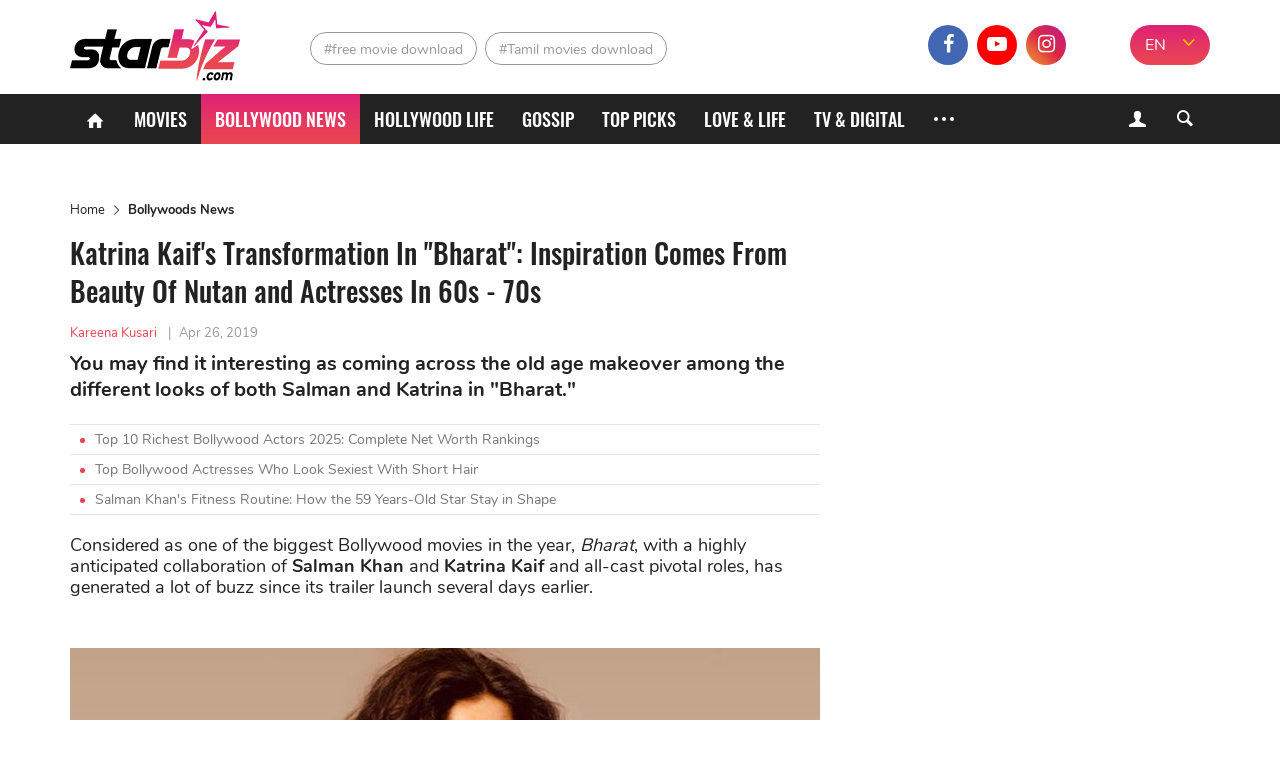

--- FILE ---
content_type: text/html; charset=UTF-8
request_url: https://starbiz.com/bollywood/katrina-kaifs-transformation-in-bharat-inspiration-comes-from-beauty-of-nutan-and-actresses-in-60s-70s-5464
body_size: 11611
content:
<!DOCTYPE html>
<html lang="en-IN" xmlns="http://www.w3.org/1999/xhtml"
      xmlns:og="http://ogp.me/ns#"
      xmlns:fb="https://www.facebook.com/2008/fbml">
<head>
    <meta charset="UTF-8"/>
    <meta content="IE=8" http-equiv="X-UA-Compatible"/>
    <meta name="viewport" content="width=device-width, initial-scale=1.0"/>
    <title>Katrina Kaif In Bharat: Inspiration Comes From Beauty Of Nutan In 60s - 70s - StarBiz.com</title>
    <meta property="fb:pages" content="110927337195895"/>
    <meta property="fb:app_id" content="1924560867849013"/>
      <meta property="og:site_name" content="StarBiz.com" />
  <meta property="author" content="Kareena Kusari" />
  <meta name="robots" content="index, follow" />
  <meta name="robots" content="max-image-preview:standard">
  <meta property="og:title" content="Katrina Kaif In Bharat: Inspiration Comes From Beauty Of Nutan In 60s - 70s" />
  <meta property="twitter:title" content="Katrina Kaif In Bharat: Inspiration Comes From Beauty Of Nutan In 60s - 70s" />
  <meta name="description" content="You may find it interesting as coming across the old age makeover among the different looks of both Salman Khan and Katrina Kaif in Bharat." />
  <meta property="og:description" itemprop="description" content="You may find it interesting as coming across the old age makeover among the different looks of both Salman Khan and Katrina Kaif in Bharat." />
  <meta property="twitter:description" content="You may find it interesting as coming across the old age makeover among the different looks of both Salman Khan and Katrina Kaif in Bharat." />
  <meta property="og:type" content="article" />
  <meta property="og:locale" content="en-IN" />
  <meta property="og:url" itemprop="url" content="https://starbiz.com/bollywood/katrina-kaifs-transformation-in-bharat-inspiration-comes-from-beauty-of-nutan-and-actresses-in-60s-70s-5464" />
  <link rel="canonical" href="https://starbiz.com/bollywood/katrina-kaifs-transformation-in-bharat-inspiration-comes-from-beauty-of-nutan-and-actresses-in-60s-70s-5464" />
  <link rel="shortlink" type="text/html" href="https://starbiz.com/post-5464" />
  <meta property="twitter:card" content="summary_large_image" />
  <meta name="twitter:site" content="@starbizcom" />
  <meta name="twitter:creator" content="@starbizcom" />
  <meta property="og:image" itemprop="thumbnailUrl" content="https://img.starbiz.com/share/1200x628/2019/04/26/katrina-kaif-3-hd-wallapers-rocks-373a.jpg" />
  <meta property="og:image:width" content="1200" />
  <meta property="og:image:height" content="628" />
  <meta property="twitter:image" content="https://img.starbiz.com/share/1200x628/2019/04/26/katrina-kaif-3-hd-wallapers-rocks-373a.jpg" />
  <meta property="article:published_time" content="2019-04-26T15:02:00+05:30" />
  <link rel="amphtml" href="https://starbiz.com/bollywood/katrina-kaifs-transformation-in-bharat-inspiration-comes-from-beauty-of-nutan-and-actresses-in-60s-70s-5464/amp" />
  <link rel="alternate" type="application/rss+xml" href="https://starbiz.com/rss/home.rss" title="StarBiz.com &raquo; Feed" />
  <link rel="alternate" type="application/rss+xml" href="https://starbiz.com/rss/katrina-kaifs-transformation-in-bharat-inspiration-comes-from-beauty-of-nutan-and-actresses-in-60s-70s-5464.rss" title="Katrina Kaif In Bharat: Inspiration Comes From Beauty Of Nutan In 60s - 70s &raquo; Feed" />

    <link rel="dns-prefetch" href="https://static.starbiz.com"/>
    <link rel="dns-prefetch" href="https://img.starbiz.com"/>
            
    <link rel="stylesheet" href="https://static.starbiz.com/css/post.en-IN.min.css?v=1.0.85&token=KrfuEdfAGbjDmAOMWD5eew&ts=4076011907" media="all"/>
        <!--[if IE 8]>
    <script src="/js/tiny-slider.helper.ie8.js"></script>
    <script src="/js/html5shiv.min.js"></script>
    <link href="/css/ie8.en-in.min.css" rel="stylesheet" type="text/css"/>
    <![endif]-->
              <script type="application/ld+json">
    {
      "@context": "http://schema.org",
      "@type": "BreadcrumbList",
      "itemListElement": [
                              {
              "@type": "ListItem",
              "position": 1,
              "item": {
              "@id": "https://starbiz.com/",
              "name": "Home"}
              },
                                        {
              "@type": "ListItem",
              "position": 2,
              "item": {
              "@id": "https://starbiz.com/bollywood",
              "name": "Bollywoods News"}
              },
                                        {
              "@type": "ListItem",
              "position": 3,
              "item": {
              "@id": "https://starbiz.com/bollywood/katrina-kaifs-transformation-in-bharat-inspiration-comes-from-beauty-of-nutan-and-actresses-in-60s-70s-5464",
              "name": "Katrina Kaif&#039;s Transformation In &quot;Bharat&quot;: Inspiration Comes From Beauty Of Nutan and Actresses In 60s - 70s"}
              }
                        ]
    }
  </script>

        <meta content="#df2570" name="msapplication-navbutton-color">
<meta content="#df2570" name="msapplication-TileColor">
<meta content="default" name="apple-mobile-web-app-status-bar-style">
<meta content="#df2570" name="theme-color">
<meta name="msapplication-tooltip" content="StarBiz.com" />
<meta content="yes" name="mobile-web-app-capable">
<meta content="yes" name="apple-mobile-web-app-capable">
<meta name="apple-mobile-web-app-title" content="StarBiz.com">
<link rel="apple-touch-icon" href="https://static.starbiz.com/logo/icon-128.png?v=1.0.1" />

<link rel="icon" sizes="192x192" href="https://static.starbiz.com/logo/icon-192.png?v=1.0.1">
<link rel="icon" sizes="128x128" href="https://static.starbiz.com/logo/icon-128.png?v=1.0.1">
<link rel="apple-touch-icon" sizes="128x128" href="https://static.starbiz.com/logo/icon-128.png?v=1.0.1">
<link rel="apple-touch-icon-precomposed" sizes="128x128" href="https://static.starbiz.com/logo/icon-128.png?v=1.0.1">

<link href="https://static.starbiz.com/logo/icon-196.png?v=1.0.1" rel="apple-touch-icon" type="image/png">
<link href="https://static.starbiz.com/logo/icon-72.png?v=1.0.1" rel="apple-touch-icon" sizes="72x72">
<link href="https://static.starbiz.com/logo/icon-114.png?v=1.0.1" rel="apple-touch-icon" sizes="114x114">
<link href="https://static.starbiz.com/logo/icon-144.png?v=1.0.1" rel="apple-touch-startup-image">

<link href="https://static.starbiz.com/logo/icon-114.png?v=1.0.1" sizes="114x114" rel="apple-touch-icon-precomposed">
<link href="https://static.starbiz.com/logo/icon-72.png?v=1.0.1" sizes="72x72" rel="apple-touch-icon-precomposed">
<link href="https://static.starbiz.com/logo/icon-57.png?v=1.0.1" sizes="57x57" rel="apple-touch-icon-precomposed">
<link href="https://static.starbiz.com/logo/icon-32.png?v=1.0.1" rel="icon" type="image/png" />
<link rel='shortcut icon' type='image/x-icon' href='/favicon.ico' />

<!--[if IE]><link rel="shortcut icon" href="https://static.starbiz.com/logo/icon-32.png?v=1.0.1"/><![endif]-->
<link href="/manifest.json" rel="manifest">

    <script type="text/javascript">
        var oEmbedToken = "1924560867849013|5556a459b5776fd88fa396ca99a302e0";
    </script>
    <script src="https://www.googleoptimize.com/optimize.js?id=OPT-WT46MBS"></script>
</head>
<body>
<div id="fb-root"></div>
<header class="nav" id="header">
    <div class="menu">
        <div class="box-logo">
            <div class="li-lg">
                                <div class="h1">
                    <a href="/" class="logo" title="logo"><span></span></a>
                </div>                <a href="javascript:void(0);" class="lnk-login mobile">
                    <i class="icon-user-1"></i>
                    <i class="icon-cancel-2"></i>
                </a>
                <a href="javascript:void(0);" class="ic search-mobile right" rel="nofollow" title="Search">
                    <i class="icon-search-5"></i>
                    <i class="icon-cancel-2"></i>
                </a>
                <a href="javascript:void(0);" class="ic mobile-menu" rel="nofollow" title="Menu">
                    <i class="icon-menu"></i>
                    <i class="icon-cancel-2"></i>
                </a>
            </div>
        </div>

        <div class="box-tag-socical">
            <div class="inner-tag-socical">
                  <div class="li-tag">
    <h2 class="tag tag-1">
          <a href="http://starbiz.com/free-movie-download.html" title="free movie download">#free movie download</a>
        </h2><h2 class="tag tag-2">
          <a href="http://starbiz.com/tamil-movies-download.html" title="Tamil movies download">#Tamil movies download</a>
        </h2>  </div>

                <div class="language-selector-xl">
                                            <a href="#" rel="nofollow" class="active" title="EN">EN</a>
                        <a href="https://hindi.starbiz.com" class="other-lang" title="हिंदी">हिंदी</a>
                                        <i class="icon-angle-down"></i>
                </div>
                <div class="socical">
                    <a class="fb" href="https://www.facebook.com/Starbiz.page/" title="facebook" rel="nofollow noopener"
                       target="_blank">
                        <i class="icon-facebook-1"></i>
                    </a>
                    <a class="yt" href="https://www.youtube.com/channel/UC2s4xbHiNyUiTS_EaaUBJMw?view_as=subscriber" title="youtube" rel="nofollow noopener" target="_blank">
                        <i class="icon-youtube-play"></i>
                    </a>
                    <a class="insta" href="https://www.instagram.com/starbiz.com_official/" title="instagram"
                           rel="nofollow noopener" target="_blank">
                        <i class="icon-instagram"></i>
                    </a>
                    <a class="mail-header last" href="mailto:advertise@starbiz.com" title="mail" rel="nofollow" >
                        <i class="icon-mail"></i>
                    </a>
                </div>
            </div>
        </div>
    </div>

    <div class="box-menu">
        <div class="container">
            <ul class="list-menu">
                <li class="menu-icon">
                    <a href="/" title="Home"><i class="icon-home"></i></a>
                </li>
                <li class="">
                    <a href="/movies"
                       title="Movies">Movies</a>
                </li>
                <li class="active">
                    <a href="/bollywood"
                       title="Bollywood News">Bollywood News</a>
                </li>
                <li class="">
                    <a href="/hollywood"
                       title="Hollywood life">Hollywood life</a>
                </li>
                <li class="">
                    <a href="/gossip"
                       title="Gossip">Gossip</a>
                </li>
                <li class="">
                    <a href="/top-picks"
                       title="Top Picks">Top Picks</a>
                </li>
                <li class="">
                    <a href="/love-life"
                       title="Love & Life">Love & Life</a>
                </li>
                <li class="">
                    <a href="/tv-digital"
                       title="TV & Digital">TV & Digital</a>
                </li>
                                <li class="menu-icon more">
                    <a href="javascript:;" title="More" rel="nofollow">
                        <s></s>
                        <s class="s-ct"></s>
                        <s class="s-rt"></s>
                    </a>
                    <i class="icon-cancel-2"></i>
                </li>
            </ul>
            <div class="form-search">
                <a href="javascript:void(0);" class="lnk-login">
                    <i class="icon-user-1"></i><i class="icon-cancel-2"></i>
                </a>
                <a href="javascript:void(0);" class="bt-search ic-search">
                    <i class="icon-search"></i>
                </a>
            </div>
        </div>

        <div class="box-info-user js-account-info"></div>
        <div class="frm-s">
            <div class="container">
                <form action="/search" method="get">
                    <input name="q" type="text" title="Search" value=""
                           maxlength="100" class="search-input" data-char-limit="1">
                    <button type="submit" aria-label="Search">Search</button>
                </form>
            </div>
        </div> 
        <div class="submenu">
            <ul class="container sub-nav" itemscope itemtype="http://www.schema.org/SiteNavigationElement">
                <li itemprop="name" class="">
                    <a itemprop="url" href="/movies"
                       title="Movies">Movies</a>
                </li>
                <li itemprop="name" class="active">
                    <a itemprop="url" href="/bollywood"
                       title="Bollywood News">Bollywood News</a>
                </li>
                <li itemprop="name" class="">
                    <a itemprop="url" href="/hollywood"
                       title="Hollywood life">Hollywood life</a>
                </li>
                <li itemprop="name" class="">
                    <a itemprop="url" href="/gossip"
                       title="Gossip">Gossip</a>
                </li>
                <li itemprop="name" class="">
                    <a itemprop="url" href="/top-picks"
                       title="Top Picks">Top Picks</a>
                </li>
                <li itemprop="name" class="">
                    <a itemprop="url" href="/love-life"
                       title="Love & Life">Love & Life</a>
                </li>
                <li itemprop="name" class="">
                    <a itemprop="url" href="/tv-digital"
                       title="TV & Digital">TV & Digital</a>
                </li>
                <li itemprop="name" class="">
                    <a itemprop="url" href="/music" class="last"
                       title="Music">Music</a>
                </li>
                <li itemprop="name" class="">
                    <a itemprop="url" href="/regional-movies"
                       title="Regional Movies">Regional Movies</a>
                </li>
                <li itemprop="name" class="">
                    <a itemprop="url" href="/celebrity-style"
                       title="Celebrity Style">Celebrity Style</a>
                </li>
                <li itemprop="name" class="">
                    <a itemprop="url" href="/celebrities"
                       title="Celebrities">Celebrities</a>
                </li>
                <li itemprop="name" class="">
                    <a itemprop="url" href="/sport-game"
                       title="Sports & Games">Sports & Games</a>
                </li>
                <li itemprop="name" class="">
                    <a itemprop="url" href="/trending-worldwide"
                       title="Trending Worldwide">Trending Worldwide</a>
                </li>
            </ul>
            <div class="container language-selector">
                                    <a href="#" rel="nofollow" class="active" title="EN">EN</a>
                    <a href="https://hindi.starbiz.com" class="other-lang" title="हिंदी">हिंदी</a>
                            </div>
        </div>     </div>
</header>
<div class="container-main">
        <article id="post-detail"
             data-fb-app-id="1924560867849013">
        <div class="container">
            <div class="col-big">
                                <ins class="adsbygoogle top-ad"
                     style="display:block"
                     data-ad-client="ca-pub-3353093352836916"
                     data-ad-slot="7667760316"
                     data-ad-format="auto"
                     data-full-width-responsive="true"></ins>
                <script>
                    (adsbygoogle = window.adsbygoogle || []).push({});
                </script>
                                  <ul class="breakdump">
    <li itemprop="itemListElement">
      <a href="/" title="Home" class="breadcumb-home">Home</a>
    </li>
    <li><i class="icon-right-open-big"></i></li>
    <li>
              <a href="/bollywood" title="Bollywoods News">Bollywoods News</a>
          </li>
  </ul>

                <div class="content-detail post-item"
                     data-id="5464"
                     data-url="/bollywood/katrina-kaifs-transformation-in-bharat-inspiration-comes-from-beauty-of-nutan-and-actresses-in-60s-70s-5464"
                     data-c="3"
                     data-ad-disabled="0"
                     data-title="Katrina Kaif&#039;s Transformation In &quot;Bharat&quot;: Inspiration Comes From Beauty Of Nutan and Actresses In 60s - 70s"
                     data-token="+/Kn+WuHy+iAaFun4WDZ+Gm1VCdgDy44npw4wdA1x+d7eritUwbnW0YDY7mgPnDbX036zXVVFp3G502pGZi4HTCGyPpz7lUwdWKvgq6QLY89ucnKsEnofcF1+PPtcDQkDWliSJwrEw7H/4nrEW7Ws+0Aotps6CdNCE0pS58oOQzU0Ru50Blvpf0p1FvuPBwuyHujPUYjV9E/orwk67FWZQ==">
                    <h1 class="title-detail">Katrina Kaif&#039;s Transformation In &quot;Bharat&quot;: Inspiration Comes From Beauty Of Nutan and Actresses In 60s - 70s</h1>
                    <p class="info-detail">
                                                    <span class="lnk-au">Kareena Kusari</span>
                                                <span>|</span><abbr class="timeago"
                                            title="2019-04-26T15:02:00+05:30">Apr 26, 2019</abbr>
                    </p>
                    <p class="short-desc">You may find it interesting as coming across the old age makeover among the different looks of both Salman and Katrina in &quot;Bharat.&quot;</p>
                                            <ul class="lnk-news-detail">
                                                            <li><i class="dot"></i><a href="/bollywood/the-richest-bollywood-actors-2025-complete-net-worth-rankings-16515"
                                                          title="Top 10 Richest Bollywood Actors 2025: Complete Net Worth Rankings">Top 10 Richest Bollywood Actors 2025: Complete Net Worth Rankings</a></li>
                                                            <li><i class="dot"></i><a href="/bollywood/bollywood-actresses-with-short-hair-16345"
                                                          title="Top Bollywood Actresses Who Look Sexiest With Short Hair">Top Bollywood Actresses Who Look Sexiest With Short Hair</a></li>
                                                            <li><i class="dot"></i><a href="/bollywood/salman-khans-fitness-routine-how-the-59-years-old-star-stay-in-shape-16503"
                                                          title="Salman Khan&#039;s Fitness Routine: How the 59 Years-Old Star Stay in Shape">Salman Khan&#039;s Fitness Routine: How the 59 Years-Old Star Stay in Shape</a></li>
                                                    </ul>
                                        <div class="full-content content-news">
                        <p>Considered as one of the biggest Bollywood movies in the year, <em>Bharat</em>, with a highly anticipated collaboration of <strong>Salman Khan</strong> and <strong>Katrina Kaif </strong>and all-cast pivotal roles, has generated a lot of buzz since its trailer launch several days earlier.</p>
<p><figure id="attachment_13572" class="wp-caption aligncenter" style="width: 750px"><img src="https://img.starbiz.com/resize/480x-/no-avatar.jpg" data-src="https://img.starbiz.com/resize/750x-/2019/04/26/katrina-kaif-2-the-live-mirror-d7b1.jpg" width="750" class="aligncenter wp-image-13572 lazy-image" alt="Katrina Kaif 2 The Live Mirror" /><figcaption class="wp-caption-text"><em>Katrina Kaif in "Bharat." Photo Credit: The Live Mirror.</em></figcaption></figure></p>
<p>The movie, directed by <strong>Ali Abbas Zafar</strong>, will take you on a journey during the different phases in the life of two lead roles, <strong>Salman</strong> <strong>Khan</strong> and <strong>Katrina</strong> <strong>Kaif</strong>. Notably, you may find it interesting as coming across the old age makeover among the different looks of both <strong>Salman</strong> and <strong>Katrina</strong> in <em>Bharat</em>.</p>
<div class="instagram_embed social_embed" contenteditable="false">
<blockquote class="instagram-media" style="background: #FFF; border: 0; border-radius: 3px; box-shadow: 0 0 1px 0 rgba(0,0,0,0.5),0 1px 10px 0 rgba(0,0,0,0.15); margin: 1px; max-width: 540px; min-width: 326px; padding: 0; width: calc(100% - 2px);" data-instgrm-permalink="https://www.instagram.com/p/BwjRzmOg2YZ/" data-instgrm-version="12">
<div style="padding: 16px;">
<div style="display: flex; flex-direction: row; align-items: center;">
<div style="background-color: #f4f4f4; border-radius: 50%; flex-grow: 0; height: 40px; margin-right: 14px; width: 40px;"></div>
<div style="display: flex; flex-direction: column; flex-grow: 1; justify-content: center;">
<div style="background-color: #f4f4f4; border-radius: 4px; flex-grow: 0; height: 14px; margin-bottom: 6px; width: 100px;"></div>
<div style="background-color: #f4f4f4; border-radius: 4px; flex-grow: 0; height: 14px; width: 60px;"></div>
</div>
</div>
<div style="padding: 19% 0;"></div>
<div style="display: block; height: 50px; margin: 0 auto 12px; width: 50px;"></div>
<div style="padding-top: 8px;">
<div style="color: #3897f0; font-family: Arial,sans-serif; font-size: 14px; font-style: normal; font-weight: 550; line-height: 18px;">View this post on Instagram</div>
</div>
<div style="padding: 12.5% 0;"></div>
<div style="display: flex; flex-direction: row; margin-bottom: 14px; align-items: center;">
<div>
<div style="background-color: #f4f4f4; border-radius: 50%; height: 12.5px; width: 12.5px; transform: translateX(0px) translateY(7px);"></div>
<div style="background-color: #f4f4f4; height: 12.5px; transform: rotate(-45deg) translateX(3px) translateY(1px); width: 12.5px; flex-grow: 0; margin-right: 14px; margin-left: 2px;"></div>
<div style="background-color: #f4f4f4; border-radius: 50%; height: 12.5px; width: 12.5px; transform: translateX(9px) translateY(-18px);"></div>
</div>
<div style="margin-left: 8px;">
<div style="background-color: #f4f4f4; border-radius: 50%; flex-grow: 0; height: 20px; width: 20px;"></div>
<div style="width: 0; height: 0; border-top: 2px solid transparent; border-left: 6px solid #f4f4f4; border-bottom: 2px solid transparent; transform: translateX(16px) translateY(-4px) rotate(30deg);"></div>
</div>
<div style="margin-left: auto;">
<div style="width: 0px; border-top: 8px solid #F4F4F4; border-right: 8px solid transparent; transform: translateY(16px);"></div>
<div style="background-color: #f4f4f4; flex-grow: 0; height: 12px; width: 16px; transform: translateY(-4px);"></div>
<div style="width: 0; height: 0; border-top: 8px solid #F4F4F4; border-left: 8px solid transparent; transform: translateY(-4px) translateX(8px);"></div>
</div>
</div>
<div style="display: flex; flex-direction: column; flex-grow: 1; justify-content: center; margin-bottom: 24px;">
<div style="background-color: #f4f4f4; border-radius: 4px; flex-grow: 0; height: 14px; margin-bottom: 6px; width: 224px;"></div>
<div style="background-color: #f4f4f4; border-radius: 4px; flex-grow: 0; height: 14px; width: 144px;"></div>
</div>
<p style="color: #c9c8cd; font-family: Arial,sans-serif; font-size: 14px; line-height: 17px; margin-bottom: 0; margin-top: 8px; overflow: hidden; padding: 8px 0 7px; text-align: center; text-overflow: ellipsis; white-space: nowrap;"><a style="color: #c9c8cd; font-family: Arial,sans-serif; font-size: 14px; font-style: normal; font-weight: normal; line-height: 17px; text-decoration: none;" href="https://www.instagram.com/p/BwjRzmOg2YZ/" target="_blank" rel="noopener">A post shared by Katrina Kaif (@katrinakaif)</a> on <time style="font-family: Arial,sans-serif; font-size: 14px; line-height: 17px;" datetime="2019-04-22T08:32:10+00:00">Apr 22, 2019 at 1:32am PDT</time></p>
</div>
</blockquote>
<p><script async src="//www.instagram.com/embed.js"></script></p>
</div>
<p>In a recent interview with Mid Day, <strong>Veera Kapur</strong>, <strong>Katrina Kaif</strong>’s stylist, revealed that the inspiration for the 35-year-old actress' aging look comes from the beauty of Bollywood actresses in the 60s and 70s, especially the legend <strong>Nutan</strong>. The stylist said.</p>
<p><img src="https://img.starbiz.com/resize/480x-/no-avatar.jpg" data-src="https://img.starbiz.com/resize/750x-/2019/11/01/screenshot-16-433b.png" width="700" class="wp-image-41564 aligncenter lazy-image" alt="Screenshot 16" /></p>
<div class="instagram_embed social_embed" contenteditable="false">
<blockquote class="instagram-media" style="background: #FFF; border: 0; border-radius: 3px; box-shadow: 0 0 1px 0 rgba(0,0,0,0.5),0 1px 10px 0 rgba(0,0,0,0.15); margin: 1px; max-width: 540px; min-width: 326px; padding: 0; width: calc(100% - 2px);" data-instgrm-permalink="https://www.instagram.com/p/BwmZk5-A5vT/" data-instgrm-version="12">
<div style="padding: 16px;">
<div style="display: flex; flex-direction: row; align-items: center;">
<div style="background-color: #f4f4f4; border-radius: 50%; flex-grow: 0; height: 40px; margin-right: 14px; width: 40px;"></div>
<div style="display: flex; flex-direction: column; flex-grow: 1; justify-content: center;">
<div style="background-color: #f4f4f4; border-radius: 4px; flex-grow: 0; height: 14px; margin-bottom: 6px; width: 100px;"></div>
<div style="background-color: #f4f4f4; border-radius: 4px; flex-grow: 0; height: 14px; width: 60px;"></div>
</div>
</div>
<div style="padding: 19% 0;"></div>
<div style="display: block; height: 50px; margin: 0 auto 12px; width: 50px;"></div>
<div style="padding-top: 8px;">
<div style="color: #3897f0; font-family: Arial,sans-serif; font-size: 14px; font-style: normal; font-weight: 550; line-height: 18px;">View this post on Instagram</div>
</div>
<div style="padding: 12.5% 0;"></div>
<div style="display: flex; flex-direction: row; margin-bottom: 14px; align-items: center;">
<div>
<div style="background-color: #f4f4f4; border-radius: 50%; height: 12.5px; width: 12.5px; transform: translateX(0px) translateY(7px);"></div>
<div style="background-color: #f4f4f4; height: 12.5px; transform: rotate(-45deg) translateX(3px) translateY(1px); width: 12.5px; flex-grow: 0; margin-right: 14px; margin-left: 2px;"></div>
<div style="background-color: #f4f4f4; border-radius: 50%; height: 12.5px; width: 12.5px; transform: translateX(9px) translateY(-18px);"></div>
</div>
<div style="margin-left: 8px;">
<div style="background-color: #f4f4f4; border-radius: 50%; flex-grow: 0; height: 20px; width: 20px;"></div>
<div style="width: 0; height: 0; border-top: 2px solid transparent; border-left: 6px solid #f4f4f4; border-bottom: 2px solid transparent; transform: translateX(16px) translateY(-4px) rotate(30deg);"></div>
</div>
<div style="margin-left: auto;">
<div style="width: 0px; border-top: 8px solid #F4F4F4; border-right: 8px solid transparent; transform: translateY(16px);"></div>
<div style="background-color: #f4f4f4; flex-grow: 0; height: 12px; width: 16px; transform: translateY(-4px);"></div>
<div style="width: 0; height: 0; border-top: 8px solid #F4F4F4; border-left: 8px solid transparent; transform: translateY(-4px) translateX(8px);"></div>
</div>
</div>
<div style="display: flex; flex-direction: column; flex-grow: 1; justify-content: center; margin-bottom: 24px;">
<div style="background-color: #f4f4f4; border-radius: 4px; flex-grow: 0; height: 14px; margin-bottom: 6px; width: 224px;"></div>
<div style="background-color: #f4f4f4; border-radius: 4px; flex-grow: 0; height: 14px; width: 144px;"></div>
</div>
<p style="color: #c9c8cd; font-family: Arial,sans-serif; font-size: 14px; line-height: 17px; margin-bottom: 0; margin-top: 8px; overflow: hidden; padding: 8px 0 7px; text-align: center; text-overflow: ellipsis; white-space: nowrap;"><a style="color: #c9c8cd; font-family: Arial,sans-serif; font-size: 14px; font-style: normal; font-weight: normal; line-height: 17px; text-decoration: none;" href="https://www.instagram.com/p/BwmZk5-A5vT/" target="_blank" rel="noopener">A post shared by Katrina Kaif (@katrinakaif)</a> on <time style="font-family: Arial,sans-serif; font-size: 14px; line-height: 17px;" datetime="2019-04-23T13:37:48+00:00">Apr 23, 2019 at 6:37am PDT</time></p>
</div>
</blockquote>
<p><script async src="//www.instagram.com/embed.js"></script></p>
</div>
<p>Additionally, <strong>Veera Kapur </strong>provided the audiences with the exciting details of the technique to authentically convey <strong>Katrina</strong>'s aging process in the flick. She explained:</p>
<p><img src="https://img.starbiz.com/resize/480x-/no-avatar.jpg" data-src="https://img.starbiz.com/resize/750x-/2019/11/01/screenshot-17-c834.png" width="700" class="wp-image-41566 aligncenter lazy-image" alt="Screenshot 17" /></p>
<div class="instagram_embed social_embed" contenteditable="false">
<blockquote class="instagram-media" style="background: #FFF; border: 0; border-radius: 3px; box-shadow: 0 0 1px 0 rgba(0,0,0,0.5),0 1px 10px 0 rgba(0,0,0,0.15); margin: 1px; max-width: 540px; min-width: 326px; padding: 0; width: calc(100% - 2px);" data-instgrm-permalink="https://www.instagram.com/p/BwOfF95AZ2f/" data-instgrm-version="12">
<div style="padding: 16px;">
<div style="display: flex; flex-direction: row; align-items: center;">
<div style="background-color: #f4f4f4; border-radius: 50%; flex-grow: 0; height: 40px; margin-right: 14px; width: 40px;"></div>
<div style="display: flex; flex-direction: column; flex-grow: 1; justify-content: center;">
<div style="background-color: #f4f4f4; border-radius: 4px; flex-grow: 0; height: 14px; margin-bottom: 6px; width: 100px;"></div>
<div style="background-color: #f4f4f4; border-radius: 4px; flex-grow: 0; height: 14px; width: 60px;"></div>
</div>
</div>
<div style="padding: 19% 0;"></div>
<div style="display: block; height: 50px; margin: 0 auto 12px; width: 50px;"></div>
<div style="padding-top: 8px;">
<div style="color: #3897f0; font-family: Arial,sans-serif; font-size: 14px; font-style: normal; font-weight: 550; line-height: 18px;">View this post on Instagram</div>
</div>
<div style="padding: 12.5% 0;"></div>
<div style="display: flex; flex-direction: row; margin-bottom: 14px; align-items: center;">
<div>
<div style="background-color: #f4f4f4; border-radius: 50%; height: 12.5px; width: 12.5px; transform: translateX(0px) translateY(7px);"></div>
<div style="background-color: #f4f4f4; height: 12.5px; transform: rotate(-45deg) translateX(3px) translateY(1px); width: 12.5px; flex-grow: 0; margin-right: 14px; margin-left: 2px;"></div>
<div style="background-color: #f4f4f4; border-radius: 50%; height: 12.5px; width: 12.5px; transform: translateX(9px) translateY(-18px);"></div>
</div>
<div style="margin-left: 8px;">
<div style="background-color: #f4f4f4; border-radius: 50%; flex-grow: 0; height: 20px; width: 20px;"></div>
<div style="width: 0; height: 0; border-top: 2px solid transparent; border-left: 6px solid #f4f4f4; border-bottom: 2px solid transparent; transform: translateX(16px) translateY(-4px) rotate(30deg);"></div>
</div>
<div style="margin-left: auto;">
<div style="width: 0px; border-top: 8px solid #F4F4F4; border-right: 8px solid transparent; transform: translateY(16px);"></div>
<div style="background-color: #f4f4f4; flex-grow: 0; height: 12px; width: 16px; transform: translateY(-4px);"></div>
<div style="width: 0; height: 0; border-top: 8px solid #F4F4F4; border-left: 8px solid transparent; transform: translateY(-4px) translateX(8px);"></div>
</div>
</div>
<div style="display: flex; flex-direction: column; flex-grow: 1; justify-content: center; margin-bottom: 24px;">
<div style="background-color: #f4f4f4; border-radius: 4px; flex-grow: 0; height: 14px; margin-bottom: 6px; width: 224px;"></div>
<div style="background-color: #f4f4f4; border-radius: 4px; flex-grow: 0; height: 14px; width: 144px;"></div>
</div>
<p style="color: #c9c8cd; font-family: Arial,sans-serif; font-size: 14px; line-height: 17px; margin-bottom: 0; margin-top: 8px; overflow: hidden; padding: 8px 0 7px; text-align: center; text-overflow: ellipsis; white-space: nowrap;"><a style="color: #c9c8cd; font-family: Arial,sans-serif; font-size: 14px; font-style: normal; font-weight: normal; line-height: 17px; text-decoration: none;" href="https://www.instagram.com/p/BwOfF95AZ2f/" target="_blank" rel="noopener">A post shared by Katrina Kaif (@katrinakaif)</a> on <time style="font-family: Arial,sans-serif; font-size: 14px; line-height: 17px;" datetime="2019-04-14T06:44:14+00:00">Apr 13, 2019 at 11:44pm PDT</time></p>
</div>
</blockquote>
<p><script async src="//www.instagram.com/embed.js"></script></p>
</div>
<p>Besides, the various fabrics also contribute to <strong>Katrina</strong>'s maturity in the <em>Bharat</em>. <strong>Veera</strong> added:</p>
<p><img src="https://img.starbiz.com/resize/480x-/no-avatar.jpg" data-src="https://img.starbiz.com/resize/750x-/2019/11/01/screenshot-18-a5c6.png" width="700" class="wp-image-41571 aligncenter lazy-image" alt="Screenshot 18" /></p>
<div class="instagram_embed social_embed" contenteditable="false">
<blockquote class="instagram-media" style="background: #FFF; border: 0; border-radius: 3px; box-shadow: 0 0 1px 0 rgba(0,0,0,0.5),0 1px 10px 0 rgba(0,0,0,0.15); margin: 1px; max-width: 540px; min-width: 326px; padding: 0; width: calc(100% - 2px);" data-instgrm-permalink="https://www.instagram.com/p/BwbO_gFAYWG/" data-instgrm-version="12">
<div style="padding: 16px;">
<div style="display: flex; flex-direction: row; align-items: center;">
<div style="background-color: #f4f4f4; border-radius: 50%; flex-grow: 0; height: 40px; margin-right: 14px; width: 40px;"></div>
<div style="display: flex; flex-direction: column; flex-grow: 1; justify-content: center;">
<div style="background-color: #f4f4f4; border-radius: 4px; flex-grow: 0; height: 14px; margin-bottom: 6px; width: 100px;"></div>
<div style="background-color: #f4f4f4; border-radius: 4px; flex-grow: 0; height: 14px; width: 60px;"></div>
</div>
</div>
<div style="padding: 19% 0;"></div>
<div style="display: block; height: 50px; margin: 0 auto 12px; width: 50px;"></div>
<div style="padding-top: 8px;">
<div style="color: #3897f0; font-family: Arial,sans-serif; font-size: 14px; font-style: normal; font-weight: 550; line-height: 18px;">View this post on Instagram</div>
</div>
<div style="padding: 12.5% 0;"></div>
<div style="display: flex; flex-direction: row; margin-bottom: 14px; align-items: center;">
<div>
<div style="background-color: #f4f4f4; border-radius: 50%; height: 12.5px; width: 12.5px; transform: translateX(0px) translateY(7px);"></div>
<div style="background-color: #f4f4f4; height: 12.5px; transform: rotate(-45deg) translateX(3px) translateY(1px); width: 12.5px; flex-grow: 0; margin-right: 14px; margin-left: 2px;"></div>
<div style="background-color: #f4f4f4; border-radius: 50%; height: 12.5px; width: 12.5px; transform: translateX(9px) translateY(-18px);"></div>
</div>
<div style="margin-left: 8px;">
<div style="background-color: #f4f4f4; border-radius: 50%; flex-grow: 0; height: 20px; width: 20px;"></div>
<div style="width: 0; height: 0; border-top: 2px solid transparent; border-left: 6px solid #f4f4f4; border-bottom: 2px solid transparent; transform: translateX(16px) translateY(-4px) rotate(30deg);"></div>
</div>
<div style="margin-left: auto;">
<div style="width: 0px; border-top: 8px solid #F4F4F4; border-right: 8px solid transparent; transform: translateY(16px);"></div>
<div style="background-color: #f4f4f4; flex-grow: 0; height: 12px; width: 16px; transform: translateY(-4px);"></div>
<div style="width: 0; height: 0; border-top: 8px solid #F4F4F4; border-left: 8px solid transparent; transform: translateY(-4px) translateX(8px);"></div>
</div>
</div>
<div style="display: flex; flex-direction: column; flex-grow: 1; justify-content: center; margin-bottom: 24px;">
<div style="background-color: #f4f4f4; border-radius: 4px; flex-grow: 0; height: 14px; margin-bottom: 6px; width: 224px;"></div>
<div style="background-color: #f4f4f4; border-radius: 4px; flex-grow: 0; height: 14px; width: 144px;"></div>
</div>
<p style="color: #c9c8cd; font-family: Arial,sans-serif; font-size: 14px; line-height: 17px; margin-bottom: 0; margin-top: 8px; overflow: hidden; padding: 8px 0 7px; text-align: center; text-overflow: ellipsis; white-space: nowrap;"><a style="color: #c9c8cd; font-family: Arial,sans-serif; font-size: 14px; font-style: normal; font-weight: normal; line-height: 17px; text-decoration: none;" href="https://www.instagram.com/p/BwbO_gFAYWG/" target="_blank" rel="noopener">A post shared by Katrina Kaif (@katrinakaif)</a> on <time style="font-family: Arial,sans-serif; font-size: 14px; line-height: 17px;" datetime="2019-04-19T05:33:40+00:00">Apr 18, 2019 at 10:33pm PDT</time></p>
</div>
</blockquote>
<p><script async src="//www.instagram.com/embed.js"></script></p>
</div>
<p>More excitingly, in spite of two hours daily to get ready for the look, while <strong>Katrina </strong>still keeps extreme patience, <strong>Salman</strong> sometimes gets "restless" during the makeover, director <strong>Ali Abbas Zafar</strong> disclosed. He said:</p>
<p><img src="https://img.starbiz.com/resize/480x-/no-avatar.jpg" data-src="https://img.starbiz.com/resize/750x-/2019/11/01/screenshot-19-c09a.png" width="700" class="wp-image-41576 aligncenter lazy-image" alt="Screenshot 19" /></p>
<p>Let's listen to the newest soundtrack named <em>Slow Motion</em> from <em>Bharat </em>below:</p>
<div class="youtube_embed social_embed" contenteditable="false"><center><iframe src="https://www.youtube.com/embed/7TSsfosD0oI" width="560" height="315" frameborder="0" allowfullscreen="allowfullscreen" data-mce-fragment="1"></iframe><center></center></center></div>
<p>Apart from <strong>Salman</strong> and <strong>Katrina</strong>, <em>Bharat</em> also features <strong>Tabu</strong>, <strong>Sunil Grover</strong>, <strong>Disha Patani, Jackie Shroff</strong>, and <strong>Nora Fatehi</strong> in crucial roles. It is scheduled to strike the cinemas on June 5, 2019.</p>

                    </div>
                                        <script type="text/javascript">
                        var adsPositions = window.adsPositions || [];
                        adsPositions.pageId = 3;
                        adsPositions.cateId = 0;
                        adsPositions.push({
                            position_id: 4
                        });
                    </script>
                                        <ul class="socical-share">
                        <li>Share</li>
                        <li>
                            <a href="https://www.facebook.com/sharer.php?u=https://starbiz.com/post-5464"
                               rel="nofollow noreferrer" target="_blank"
                               class="sharing-face ic-face" data-href="https://starbiz.com/post-5464"
                            ><i class="icon-facebook-1"></i></a></li>
                        <li>
                            <a href="https://twitter.com/intent/tweet?url=https://starbiz.com/post-5464"
                               rel="nofollow noreferrer" target="_blank"
                               class="sharing ic-tt"><i class="icon-twitter-1"></i></a></li>
                        <li>
                            <a href="https://web.whatsapp.com/send?text=https://starbiz.com/post-5464"
                               rel="nofollow noreferrer" target="_blank"
                               class="sharing ic-msg"><i class="icon-whatsapp"></i></a></li>
                        <li>
                            <div class="fb-like"
                                 data-href="http://starbiz.com/bollywood/katrina-kaifs-transformation-in-bharat-inspiration-comes-from-beauty-of-nutan-and-actresses-in-60s-70s-5464"
                                 data-layout="button_count" data-action="like" data-size="large"
                                 data-share="false">
                            </div>
                        </li>
                    </ul>
                                            <ul class="tab-trending tab-tag">
                            <li class="cap-bt">Tag</li>
                            <li>
                                <div class="tag-slider tiny-slider">
                                    <div class="slider">
                                        <a class="item-trend" href="/katrina-kaif.html" rel="tag" title="Katrina Kaif">#Katrina Kaif</a><a class="item-trend" href="/salman-khan.html" rel="tag" title="Salman khan">#Salman khan</a><a class="item-trend" href="/bharat.html" rel="tag" title="Bharat">#Bharat</a>
                                    </div>
                                    <div class="slider-controls tag-controls">
                                        <span class="slider-ctrl prev"></span>
                                        <span class="slider-ctrl next"></span>
                                    </div>
                                </div>
                            </li>
                        </ul>
                                                            <div class="box-comment">
                        <h2 class="title-header-cm"><i class="icon-chat-1"></i><span
                                    id="total-badge-5464"></span> Comments</h2>
                        <p class="comment-sort right">Sort by <a href="javascript:void(0)" class="sort-comment active"
                                                                 data-type="0"><span>Newest</span></a> | <a
                                    href="javascript:void(0)" class="sort-comment" data-type="1"><span
                                        class="">Popular</span></a></p>
                        <div class="frm-comment">
                            <form class="frm-cm">
                                <textarea id="txt-cm" type="text" name="txt-cm" class="txt-area input-cm" required
                                          placeholder="Add a comment." maxlength="1000" data-parent-id="0"></textarea>
                                <div class="action">
                                    <button type="submit" class="btn btn-comment">Send</button>
                                </div>
                            </form>
                        </div>
                        <div id="post-comment-5464" class="list-comment">
                            <div class="box-load-more" style="display: none;">
                                <a href="javascript: void(0)" class="btn-loadmore lnk-more-comment more-comments"
                                   data-data-id="5464">Load more comments</a>
                            </div>
                        </div>
                    </div>
                </div>
                            </div>
            <div class="col-sm">
                                                <!--Custom code sidebar-->
                <div id="fwn_videos" class="video-ad-in-sidebar"></div>
                <script type="text/javascript">
                    !function(e,t,c,a){if(!e.fwn&&(a="fwn_script",n=e.fwn=function(){
                        n.callMethod?n.callMethod.apply(n,arguments):n.queue.push(arguments)
                    },e._fwn||(e._fwn=n),n.queue=[],!t.getElementById(a))){var d=document.createElement("script");
                        d.async=1,d.src=c,d.id=a,t.getElementsByTagName("head")[0].appendChild(d)}
                    }(window,document,"//asset.fwcdn1.com/js/fwn.js");

                    fwn({
                        app_id: '3ItHs_6FRgV0Ay4wpn6Vj0_jEWCCnZct',

                        placement: 'middle',
                        autoplay: true,
                        page_type: 'article',
                        target: document.getElementById('fwn_videos')
                    });
                </script>
                <div class="sidebar-ad sidebar">
                    <div class="sticky-sidebar ad-position" id="ads_position_3">
                        <script type="text/javascript">
                            var adsPositions = window.adsPositions || [];
                            adsPositions.push({
                                position_id: 3
                            });
                        </script>
                    </div>
                </div>
                <!--End-Custom code sidebar-->
            </div>
            <div class="clear"></div>
        </div>
    </article>
    <noscript>
        <img src="/lg.gif?type=1&id=5464&c=3" alt="View log"/>
    </noscript>
    
    <script type="text/javascript">
        var alertMessages = {
            likeBtn: "Like",
            replyBtn: "Reply",
            viewMoreRepBtn: "View more replies",
            sendBtn: "Send",
            addCmtMessage: "Add a comment.",
            remaining_time_msg: '<span id="error-message">Please wait for <span id="counting-time">$remainingTime</span> seconds to send the next comment</span>',
            login_require_msg: 'Please <a href="javascript:void(0)" class="cl-red js-login">sign in</a> to send your comment.'
        };
    </script>

    
    <script id="comment-template" type="text/x-jquery-tmpl">
        <div id="cmt${commentId}" class="item-comment comment-item" data-id="${commentId}" data-point="${point}">
            <div class="box-info-comment">
                <div class="avt-cm">
                    <img src="${getCommentUserAvatar('80x80')}" alt="${fullname}">
                </div>
                <div class="info-comment">
                    <p class="user-cm-name">${fullname}</p>
                    <p class="desc-cm">${content}</p>
                    <div class="action-cm">
                        <a href="javascript:void(0)" class="lnk like-comment" data-comment-id="${commentId}">${alertMessages.likeBtn}</a>
                        <a href="javascript:void(0)" class="lnk reply-btn" data-comment-id="${commentId}" data-reply-count="${replyCount}">${alertMessages.replyBtn}</a>
                        <span class="num-like"><i class="icon-thumbs-up"></i><span class="like-badge">${likeCount}</span></span>
                        <span class="time timeago" title="${createdDate}">${createdDate}</span>
                    </div>
                    {{if replies.hasMore}}
                        <div class="box-load-more">
                            <a href="javascript: void(0)" class="btn-loadmore more-replies-comment lnk-more-comment" data-comment-id="${commentId}">${alertMessages.viewMoreRepBtn}</a>
                        </div>
                    {{/if}}
                    {{if replyCount>0}}
                        <div id="replies-comment-${commentId}" class="sub-comment list-sub-cm" data-id="${commentId}">
                            {{if replies.replyList}}
                                {{tmpl(replies.replyList) "#reply-comment-template"}}
                            {{/if}}
                        </div>
                    {{/if}}
                    <div id="reply-comment-${commentId}" class="form-cm-mn frm-comment hidden">
                        <form class="frm-cm action">
                            <div class="control">
                                <textarea type="text" name="txt-cm" class="txt-area input-cm" placeholder="${alertMessages.addCmtMessage}" required maxlength="1000" data-parent-id="${commentId}"></textarea>
                            </div>
                            <button type="submit" class="btn btn-comment">${alertMessages.sendBtn}</button>
                        </form>
                    </div>
                </div>
            </div>
        </div>
    </script>
    <script id="reply-comment-template" type="text/x-jquery-tmpl">
        <div id="cmt${commentId}" class="item-comment comment-item" data-id="${commentId}" data-point="${point}">
            <div class="box-info-comment">
                <div class="avt-cm">
                    <img src="${getCommentUserAvatar('40x40')}" alt="${fullname}">
                </div>
                <div class="info-comment">
                    <p class="user-cm-name">${fullname}</p>
                    <p class="desc-cm">${content}</p>
                    <div class="action-cm">
                        <a href="javascript:void(0)" class="lnk like-comment" data-comment-id="${commentId}">${alertMessages.likeBtn}</a>
                        <a href="javascript:void(0)" class="lnk reply-btn" data-comment-id="${parentId}">${alertMessages.replyBtn}</a>
                        <span class="num-like"><i class="icon-thumbs-up"></i><span class="like-badge">${likeCount}</span></span>
                    </div>
                </div>
            </div>
        </div>
    </script>
    <!--<script id="user-avatar-preview" type="text/x-jquery-tmpl">
        <span class="avt-more"><img src="https://img.starbiz.com/crop/150x150${$item.data}" alt=""></span>
    </script>-->
    
</div>

<div class="fixed flex-box">
  <div class="relative-box" id="ads_position_5">
  </div>
  <script type="text/javascript">
    var adsPositions = window.adsPositions || [];
    adsPositions.push({
      position_id: 5
    });
  </script>
</div>

<footer>
  <div class="container">
    <div class="col-sm">
      <ul>
        <li class="contact-info">
          <a href="/" class="logo" title="logo"></a>
                    <p><i class="icon-location"></i><span>1201, Lodha Supremus, Senapati Bapat Marg Lower Parel West, Mumbai - 400013</span></p>
          <p><i class="icon-mail"></i><span><a href="mailto:advertise@starbiz.com" rel="nofollow" title="Email">advertise@starbiz.com</a></span></p>
        </li>
        <li>
          <p class="box-link-ft">
            <a class="lnk-footer" href="/about-us" title="About us" rel="nofollow">About us</a>
                        <a class="lnk-footer" href="/terms-of-service" title="Terms and condition" rel="nofollow">Terms and condition</a>
            <a class="lnk-footer" href="/sitemap" title="Sitemap" rel="nofollow">Sitemap</a>
          </p>
          <p class="lnk-socical">
            <a class="lnk-face" href="https://www.facebook.com/Starbiz.page/" title="facebook" rel="nofollow noopener" target="_blank">
              <i class="icon-facebook-1"></i>
            </a><a class="lnk-youtube" href="https://www.youtube.com/channel/UC2s4xbHiNyUiTS_EaaUBJMw?view_as=subscriber" title="youtube" rel="nofollow noopener" target="_blank">
              <i class="icon-youtube-play"></i>
            </a><a class="lnk-instagram" href="https://www.instagram.com/starbiz.com_official/" title="instagram" rel="nofollow noopener" target="_blank">
              <i class="icon-instagram"></i>
            </a>
          </p>
        </li>
      </ul>
    </div>
        <div class="clear"></div>
    <div class="after-footer">Copyright © 2019 Starbiz.com - All rights reserved.</div>
    <a href="http://starbiz.com/bollywood/katrina-kaifs-transformation-in-bharat-inspiration-comes-from-beauty-of-nutan-and-actresses-in-60s-70s-5464#header" rel="nofollow noreferrer" title="back to top" id="scroll-up" class="backtop"></a>
  </div>
</footer>

<script type="text/javascript">
    if ('serviceWorker' in navigator) {
        navigator.serviceWorker.register('/sw.min.js?v=1.0.6');
    }
        window.lazySize = {"default":750,"size":{"0":480,"768":750}};
    </script>


        <script type="text/javascript" src="https://static.starbiz.com/js/compiled_post.min.js?v=1.0.85&token=bwl10TXcr9E6tHqP67qRkA&ts=4076011907"></script>
    <script type="text/javascript" src="https://static.starbiz.com/js/detail.min.js?v=1.0.85&token=wV65Zt42mU8lf5ea1V87vQ&ts=4076011907"></script>
    <script type="application/ld+json">
  {
    "@context": "http://schema.org",
    "@type": "NewsArticle",
    "mainEntityOfPage":{
      "@type":"WebPage",
      "@id":"https://starbiz.com/bollywood/katrina-kaifs-transformation-in-bharat-inspiration-comes-from-beauty-of-nutan-and-actresses-in-60s-70s-5464"
    },
    "headline": "Katrina Kaif&#039;s Transformation In &quot;Bharat&quot;: Inspiration Comes From Beauty Of Nutan and Actresses In 60s - 70s",
    "description": "You may find it interesting as coming across the old age makeover among the different looks of both Salman and Katrina in &quot;Bharat.&quot;",
    "image": {
      "@type": "ImageObject",
      "url": "https://img.starbiz.com/share/720x480/2019/04/26/katrina-kaif-3-hd-wallapers-rocks-373a.jpg",
      "width" : 720,
      "height" : 480
    },
    "datePublished": "2019-04-26T15:02:00+05:30",
    "dateModified": "2019-11-04T12:06:00+05:30",
    "author": {
      "@type": "Person",
      "name": "Kareena Kusari",
      "url": ""
    },
    "creator": "Kareena Kusari",
    "speakable": {
      "@type": "SpeakableSpecification",
      "xpath": [
        "/html/head/title",
        "/html/head/meta[@name=\u0022description\u0022]/@content",
        "/html/body//article//div[contains(concat(\u0022 \u0022, normalize-space(@class), \u0022 \u0022),\u0022 content-news \u0022) and position()=1]"
      ]
    },
    "articleSection": "Bollywoods News",
    "publisher": {
      "@type": "Organization",
      "name": "StarBiz.com",
      "logo": {
        "@type": "ImageObject",
        "url": "https://static.starbiz.com/images/logo-schema-60.png",
        "width": 146,
        "height": 60
      }
    }
  }
</script>


    <script>
        (function (d, s, id) {
            var js, fjs = d.getElementsByTagName(s)[0];
            if (d.getElementById(id)) return;
            js = d.createElement(s);
            js.id = id;
            js.src = "https://connect.facebook.net/en_US/sdk.js#xfbml=1&version=v3.2&appId=1924560867849013";
            fjs.parentNode.insertBefore(js, fjs);
        }(document, 'script', 'facebook-jssdk'));
    </script>
<script type="text/javascript">
  jQuery.extend(ODP, {
    fbAppId: '1924560867849013',
    ggClientId: '109338741491-1t8hvff22ak0kf0ec1bvsf2l8rkan3av.apps.googleusercontent.com'
  });
  jQuery.extend(ODP.phrases, {
    yes: 'Ok',
    no: 'Cancel',
    ok: 'Ok',
    sure_you_want_to_logout: 'Are you sure you want to log out?',
    something_wrong: 'An error occurred. Please try again!'
  });
</script>
<script src="https://cdn.onesignal.com/sdks/OneSignalSDK.js" async></script>
<script type="text/javascript">
    var OneSignal = window.OneSignal || [];
    OneSignal.push(function () {
        OneSignal.init({
            appId: "9d1ab0b8-01b1-4eab-9dcb-82e6602277d2",
            safari_web_id: 'web.onesignal.auto.204803f7-478b-4564-9a97-0318e873c676'
        });
    });
</script>
<!-- Google Tag Manager (noscript) -->
<noscript>
    <iframe src="https://www.googletagmanager.com/ns.html?id=GTM-N65ZF8Q"
            height="0" width="0" style="display:none;visibility:hidden"></iframe>
</noscript>
<!-- End Google Tag Manager (noscript) -->
<!-- Google Tag Manager -->
<script>(function (w, d, s, l, i) {
        w[l] = w[l] || [];
        w[l].push({
            'gtm.start':
                new Date().getTime(), event: 'gtm.js'
        });
        var f = d.getElementsByTagName(s)[0],
            j = d.createElement(s), dl = l != 'dataLayer' ? '&l=' + l : '';
        j.async = true;
        j.src =
            'https://www.googletagmanager.com/gtm.js?id=' + i + dl;
        f.parentNode.insertBefore(j, f);
    })(window, document, 'script', 'dataLayer', 'GTM-N65ZF8Q');</script>
<!-- End Google Tag Manager -->

<!-- Facebook Pixel Code -->
<script>
    !function(f,b,e,v,n,t,s)
    {if(f.fbq)return;n=f.fbq=function(){n.callMethod?
        n.callMethod.apply(n,arguments):n.queue.push(arguments)};
        if(!f._fbq)f._fbq=n;n.push=n;n.loaded=!0;n.version='2.0';
        n.queue=[];t=b.createElement(e);t.async=!0;
        t.src=v;s=b.getElementsByTagName(e)[0];
        s.parentNode.insertBefore(t,s)}(window, document,'script',
        'https://connect.facebook.net/en_US/fbevents.js');
    fbq('init', '388016495943472');
    fbq('track', 'PageView');
</script>

<!-- LyPTK embed ADS on 2025/04/10 23:41 -->
<script data-cfasync="false" type="text/javascript" id="clever-core">
    /* <![CDATA[ */
    (function (document, window) {
        var a, c = document.createElement("script"), f = window.frameElement;

        c.id= "CleverCoreLoader91536";
        c.src = "https://cdn-adtech.com/51e746c30306c5c42c41ef2d6be8d6c7.js";
        c.async = !0;
        c.type = "text/javascript";
        c.setAttribute("data-target",window.name|| (f && f.getAttribute("id")));
        c.setAttribute("data-callback", "put-your-callback-function-here");
        c.setAttribute("data-callback-url-click", "put-your-click-macro-here");
        c.setAttribute("data-callback-url-view", "put-your-view-macro-here");
        try {
            a = parent.document.getElementsByTagName("script")[0] || document.getElementsByTagName("script")[0];
        } catch (e) {
            a = !1;
        }
        a || (a = document.getElementsByTagName("head")[0] || document.getElementsByTagName("body")[0]);
        a.parentNode.insertBefore(c, a);
    })(document, window);
    /* ]]> */
</script>


<noscript><img height="1" width="1" style="display:none"
               src="https://www.facebook.com/tr?id=388016495943472&ev=PageView&noscript=1"
    /></noscript>
<!-- End Facebook Pixel Code -->
</body>
</html>
